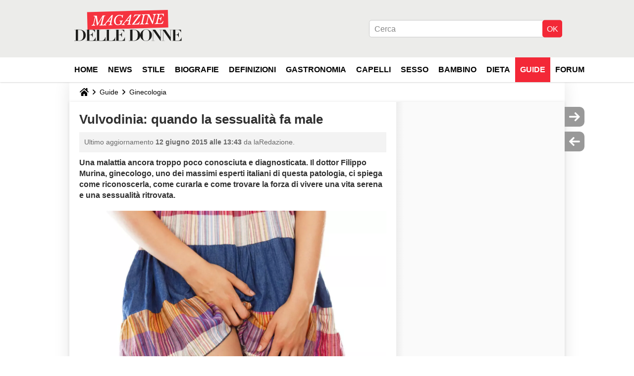

--- FILE ---
content_type: text/html; charset=UTF-8
request_url: https://magazinedelledonne.it/faq/38241-vulvodinia-quando-la-sessualita-fa-male
body_size: 15762
content:

<!--Akamai-ESI:PAGE:setreftime=1759660396/--><!DOCTYPE html>
<!--[if IE 8 ]> <html lang="it" dir="ltr" class="no-js ie8 lt-ie9 oldie"> <![endif]-->
<!--[if IE 9 ]> <html lang="it" dir="ltr" class="no-js ie9"> <![endif]-->
<!--[if gt IE 9]><!--> <html lang="it" dir="ltr"> <!--<![endif]-->

<head prefix="og: http://ogp.me/ns# fb: http://ogp.me/ns/fb#">
    <meta charset="utf-8">
    <meta http-equiv="X-UA-Compatible" content="IE=edge,chrome=1">
    <meta name="viewport" content="width=device-width, initial-scale=1.0" />

    <style>
        :root {
            --for-color-primary: #F6303E;
            --for-color-primary--lighten: #f8616c;
            --for-color-primary--darken: #e90a1a;
        }
    </style>
    
    <title>Vulvodinia: quando la sessualità fa male - Magazine delle donne</title>

<script>
    var dataLayer = [{"appConfig":{"subContainers":["GTM-PZLFT4V"]},"ads.insertor":{"nodeSelector":"#jArticleInside"},"site":"magazinedelledonne.it","environnement":"production","pageType/screenType":"classique","sessionType":"nonConnectee","userStatus":"Anonyme","idArticle":"38241","author":"laRedazione","ops":0,"level1":"divers","level2":"Ginecologia","application":"faq","pageCategory":"article","theme":"Ginecologia","country":"US","asnum":"16509"}];

            !function(e){"use strict";var t,n,o,r=function(){},s=Object.getOwnPropertyNames(window.console).reduce((function(e,t){return"function"==typeof console[t]&&(e[t]=r),e}),{}),a=function(){return s},i=e.console;if("object"==typeof e.JSON&&"function"==typeof e.JSON.parse&&"object"==typeof e.console&&"function"==typeof Object.keys){var c={available:["others.catch","others.show"],broadcasted:[]},u={available:["others.catch","others.show"]},d=(t=/^\s+(.*)\s+$/g,n=function(e){return Math.pow(9,e)},o=function(e){return parseInt((e.charCodeAt()<<9)%242)},{get:function(e){e=e.replace(t,"$1");for(var r=[0,0,0],s=0,a=0;s<e.length;s++)a=parseInt(s/r.length),r[s%3]+=parseInt(o(e[s])/n(a));for(s=0;s<r.length;s++)r[s]>255&&(r[s]=255);return r},toRGB:function(e){return"rgb("+e.join(",")+")"},visible:function(e){return e[0]>220||e[1]>220||e[2]>220?[0,0,0]:[255,255,255]}});e.getConsole=function(e){if("string"!=typeof e)throw"getConsole need a tag name (string)";var t=e.split(".");if(function(e){var t,n=e.split(".")[0];-1===c.available.indexOf(n)&&(c.available.push(n),(t=document.createEvent("CustomEvent")).initCustomEvent("getConsole.tag.available",0,0,n),document.dispatchEvent(t)),-1===u.available.indexOf(e)&&(u.available.push(e),(t=document.createEvent("CustomEvent")).initCustomEvent("getConsole.fulltag.available",0,0,n),document.dispatchEvent(t))}(e=t[0]),-1!==c.broadcasted.indexOf(e)){var n=function(e){var t=[],n=[];return e.forEach((function(e){t.push("%c "+e.name+" "),n.push("background-color:"+e.bgColor+";color:"+e.color+";border-radius:2px;")})),[t.join("")].concat(n)}(t.map((function(e){var t=d.get(e);return{name:e,color:d.toRGB(d.visible(t)),bgColor:d.toRGB(t)}}))),o=["log","warn","error","info","group","groupCollapsed","groupEnd"].reduce(((e,t)=>(e[t]=n.reduce(((e,t)=>e.bind(window.console,t)),window.console[t]),e)),{});return Object.keys(i).forEach((function(e){void 0===o[e]&&(o[e]=i[e])})),o}return a()},e.getConsole.tags=c,c.broadcasted=function(){try{var e=localStorage.getItem("getConsole");e=null===e?[]:JSON.parse(e)}catch(t){e=[]}return e}(),-1!==c.broadcasted.indexOf("others.catch")&&(e.console=e.getConsole("others.show"))}else e.getConsole=a}(window),logger={_buffer:[],log:function(){"use strict";this._buffer.push(arguments)}},function(e){"use strict";var t={domains:["hpphmfubhnbobhfs","bnb{po.betztufn","beoyt","epvcmfdmjdl","hpphmftzoejdbujpo","wjefptufq","s77ofu","ufbet","vosvmznfejb","tnbsubetfswfs","tljnsftpvsdft","{fcftupg","uumce","hpphmfbqjt","wjefpqmb{b","hpphmfbetfswjdft","fggfdujwfnfbtvsf","pvucsbjo","ubcppmb"],classes:"ufyuBe!BeCpy!qvc`411y361!qvc`411y361n!qvc`839y:1!ufyu.be!ufyuBe!Mjhbuvt!ufyu`be!ufyu`bet!ufyu.bet!ufyu.be.mjolt",event:{category:"pbt`mpbefe",action:"gbjm"}},n=e.getConsole("inObs"),o=0,r={},s=function(e,t){return t=t||1,e.split("").map((function(e){return String.fromCharCode(e.charCodeAt()+t)})).join("")},a=[];e.integrityObserver={state:{net:null,dom:null,perf:null},corrupted:0,listen:function(e){this.corrupted?e(this.state):a.push(e)},sendToListeners:function(){a.forEach(function(e){e(this.state)}.bind(this))},reportCorruption:function(){var e=function(){"undefined"!=typeof ga?ga("send",{hitType:"event",eventCategory:s(t.event.category,-1),eventAction:s(t.event.action,-1),nonInteraction:1}):setTimeout(e,100)};e()},reportListCorruption:function(){var e,t=[];for(e in this.state)this.state[e]&&t.push(e);t.length>0&&((new Image).src="https://lists.ccmbg.com/st?t="+encodeURIComponent(t.join(","))+"&d="+window.location.host.split(/\./).slice(0,-1).join("."))},reportChange:function(){this.sendToListeners(),this.reportCorruption()},init:function(){var e=function(e){return function(t){this.state[e]=t,t&&(!this.corrupted&&this.reportChange(),this.corrupted=1)}.bind(this)};!function(e){if("undefined"!=typeof MutationObserver){var n=document.createElement("div"),o=document.getElementsByTagName("html")[0],r={},a={childList:1,attributes:1,characterData:1,subtree:1},i=0,c=new MutationObserver((function(t){t.forEach((function(t){"style"===t.attributeName&&(c.disconnect(),"none"===t.target.style.display&&!e.called&&(e.called=1)&&e.call(r,1))}))})),u=new MutationObserver((function(t){t.forEach((function(t){try{if("childList"===t.type&&"HTML"===t.target.nodeName&&t.addedNodes.length&&"BODY"===t.addedNodes[0].nodeName&&!i){i=1,t.addedNodes[0].appendChild(n);var o=getComputedStyle(n);if(r=t.addedNodes[0],u.disconnect(),/Trident/.test(navigator.userAgent))return void setTimeout((function(){!e.called&&(e.called=1)&&e.call(r,0)}),50);setTimeout((function(){t.addedNodes[0].removeChild(n)}),60),c.disconnect(),e.call(t.addedNodes[0],"none"===o.getPropertyValue("display")||/url\("about:abp/.test(o.getPropertyValue("-moz-binding")))}}catch(e){}}))}));n.className=s(t.classes,-1),n.style.display="block",u.observe(o,a),c.observe(n,a)}else e.call(0,0)}(e.call(this,"dom")),function(e,a){if("undefined"!=typeof MutationObserver&&void 0!==URL.prototype){var i=document.getElementsByTagName("html")[0],c=0,u=new MutationObserver((function(i){i.forEach((function(i){try{var d,l,f,p="",g=new Date,h=function(){};if("childList"===i.type&&i.addedNodes.length&&void 0!==(d=i.addedNodes[0]).src&&("SCRIPT"===(p=d.nodeName)||"IFRAME"===p)){try{l=new URL(d.src),f=l&&l.host?l.host.split(/\./).slice(-2).shift():null}catch(e){}h=i.addedNodes[0].onerror,i.addedNodes[0].onerror=function(){try{n.warn("Missing script",d.src),!c&&f&&-1!==t.domains.indexOf(s(f))&&(new Date).getTime()-g.getTime()<1500&&(n.warn("Integrity violation on ",d.src," not observing anymore !"),u.disconnect(),c=1,e(1)),"function"==typeof h&&h.apply(this,Array.prototype.slice.call(arguments))}catch(e){}},"function"==typeof performance.getEntriesByType&&o<2&&"SCRIPT"===p&&-1!==t.domains.indexOf(s(f))&&(void 0===r[f]||"hpphmfubhnbobhfs"===s(f))&&(r[f]=1,i.addedNodes[0].addEventListener("load",(function(){-1===performance.getEntriesByType("resource").map((function(e){return e.name})).indexOf(d.src)&&2==++o&&(u.disconnect(),a(1))})))}}catch(e){}}))}));u.observe(i,{childList:1,attributes:1,characterData:1,subtree:1})}else e.call(0,0)}(e.call(this,"net"),e.call(this,"perf")),window.addEventListener("load",function(){this.reportListCorruption()}.bind(this))}},"function"==typeof Object.bind&&e.integrityObserver.init()}(window),function(e,t,n,o){"use strict";void 0===e._gtm&&(e._gtm={events:{on:[],ready:[],readyAll:[],trigger:function(e){this._trigger.push(e)},_trigger:[]},versions:{},onReady:[]}),void 0===e._gtm.versions&&(e._gtm.versions={}),e._gtm.versions.staticheader=1,e._gtm.state="loading";var r=dataLayer[0].appConfig,s=["GTM-N4SNZN"],a=r.subContainers||[],i=e.getConsole("GTM").log,c=function(e){if(void 0!==t.dispatchEvent){var n=null;"function"==typeof Event?n=new Event(e):(n=t.createEvent("Event")).initEvent(e,0,0),t.dispatchEvent(n)}},u=function(){u.state++,u.state===s.length&&(e._gtm.state="loaded",c("gtm.loaded"))},d=function(){e._gtm.state="error",c("gtm.error"),l.clearWorkspacesInfo(this)};u.state=0,s=s.concat(a),i("Loading sub containers:",a);var l={infoKey:"ccm_gtm_workspaces",workspacesInfo:{},fetchWorkspacesInfo:function(){try{this.workspacesInfo=this.getInfoFromQuerystring()||this.getInfoFromCookie()||{}}catch(e){console.error("Cannot get workspaces info.",e)}},parseWorkspacesInfo:function(e){for(var t={},n=e.split("|"),o=0;o<n.length;o++){var r=n[o].split("::");3===r.length&&(t[r[0]]={container:r[0],workspace:r[1],auth:r[2]})}return t},removeInfoFromQuerystring:function(){if(""===e.location.search)return"";for(var t=e.location.search.substring(1).split("&"),n=[],o=0;o<t.length;o++){t[o].split("=")[0]!==this.infoKey&&n.push(t[o])}return"?"+n.join("&")},generatePreviewQuery:function(e){try{var t=this.workspacesInfo[e];return t?(i("["+t.container+'] loading custom workspace "'+t.workspace+'"'),dataLayer[0].appConfig.previewWorkspaces=dataLayer[0].appConfig.previewWorkspaces||[],dataLayer[0].appConfig.previewWorkspaces.push(t),"&gtm_auth="+t.auth+"&gtm_preview="+t.workspace+"&gtm_cookies_win=x"):""}catch(t){return console.error('Cannot generate preview query for container "'+e+'"',t),""}},getInfoFromQuerystring:function(){for(var t=(e.location.search||"").substring(1).split("&"),n=0;n<t.length;n++){var o=t[n].split("=");if(decodeURIComponent(o[0])===this.infoKey)return this.parseWorkspacesInfo(decodeURIComponent(o[1]))}return null},getInfoFromCookie:function(){try{var t=e.document.cookie.match("(^|;) ?"+this.infoKey+"=([^;]*)(;|$)");if(t)return this.parseWorkspacesInfo(decodeURIComponent(t[2]))}catch(e){}return null},clearWorkspacesInfo:function(t){try{var n=t.getAttribute("data-id");if(this.workspacesInfo[n]){i('Cannot load container "'+n+'". Clearing cookie and querystring param...');var o=e.location.hostname.split("."),r=o.length;o=r>2&&"br"===o[r-1]&&"com"===o[r-2]?o.slice(-3).join("."):o.slice(-2).join("."),document.cookie=this.infoKey+"=; domain= "+o+"; path=/; expires=Thu, 01 Jan 1970 00:00:01 GMT;";var s=this.removeInfoFromQuerystring();e.location.search=s}}catch(e){console.error("Cannot clear workspaces info.",e)}}};l.fetchWorkspacesInfo();for(var f=0,p=s.length;f<p;++f){e[o]=e[o]||[],e[o].push({"gtm.start":(new Date).getTime(),event:"gtm.js"});var g=l.generatePreviewQuery(s[f]),h=t.getElementsByTagName(n)[0],m=t.createElement(n);m.async=1,m.onload=u,m.onerror=d,m.setAttribute("data-id",s[f]),m.src="https://www.googletagmanager.com/gtm.js?id="+s[f]+g,h.parentNode.insertBefore(m,h)}}(window,document,"script","dataLayer"),OAS_AD_BUFFER=[],OAS_AD=function(){OAS_AD_BUFFER.push(Array.prototype.slice.call(arguments))},function(e){"use strict";function t(t){t instanceof ErrorEvent&&e._gtm.errors.push({message:t.message,stack:t.error?t.error.stack:void 0,name:t.error?t.error.name:void 0,filename:t.filename,line:t.lineno,column:t.colno})}function n(t){t.reason instanceof Error?e._gtm.errors.push({message:t.reason.message,stack:t.reason.stack,name:t.reason.name,promise:1,filename:t.reason.filename,line:t.reason.lineno,column:t.reason.colno}):e._gtm.errors.push({message:t.reason,promise:1})}e._gtm=e._gtm||{},e._gtm.errors=[],e._gtm.errors.types=[],e._gtm.errors.types.push({type:"error",callback:t}),e.addEventListener("error",t),e._gtm.errors.types.push({type:"unhandledrejection",callback:n}),e.addEventListener("unhandledrejection",n)}(window);    

    dataLayer.push({"event":"app.config","appConfig":{"asl":{"sitepage":"\/faq","keywords":["parallaxeinfeed","ginecologia","faq-38241","faq"]}}});
</script>


    <meta name="description" content="Una malattia ancora troppo poco conosciuta e diagnosticata. Il dottor Filippo Murina, ginecologo, uno dei massimi esperti italiani di questa patologia, ci spiega come riconoscerla, come curarla e come trovare la forza di vivere una vita serena e una..." />
    <meta name="twitter:card" content="summary_large_image" />
    <meta name="twitter:title" content="Vulvodinia: quando la sessualità fa male" />
    <meta name="twitter:description" content="Una malattia ancora troppo poco conosciuta e diagnosticata. Il dottor Filippo Murina, ginecologo, uno dei massimi esperti italiani di questa patologia, ci spiega come riconoscerla, come curarla e come trovare la forza di vivere una vita serena e una..." />
    <meta name="twitter:site" content="@journalDfemmes" />
    <meta name="twitter:image" content="https://img-20.ccm2.net/Q_MWmaV4AJIySaIEWuzsuM9Hazk=/ef5661a2f74f4d96b230726a56ffdbbf/ccm-faq/955541.jpg" />
    <meta name="robots" content="max-snippet:-1, max-image-preview:large, max-video-preview:15" />
    <meta name="referrer" content="always" />
    <meta name="googlebot" content="snippet,archive" />
    <meta property="og:image" content="https://img-20.ccm2.net/Q_MWmaV4AJIySaIEWuzsuM9Hazk=/ef5661a2f74f4d96b230726a56ffdbbf/ccm-faq/955541.jpg"/>
    <meta property="og:type" content="website"/>
    <meta property="og:description" content="Una malattia ancora troppo poco conosciuta e diagnosticata. Il dottor Filippo Murina, ginecologo, uno dei massimi esperti italiani di questa patologia, ci spiega come riconoscerla, come curarla e come trovare la forza di vivere una vita serena e una..."/>
    <meta property="og:title" content="Vulvodinia: quando la sessualità fa male"/>
    <meta property="og:url" content="https://magazinedelledonne.it/faq/38241-vulvodinia-quando-la-sessualita-fa-male"/>
    <meta property="og:site_name" content="Magazine Delle Donne"/>
    <meta http-equiv="Content-Language" content="it"/>
    <meta property="atm" content="aHR0cHM6Ly9tYWdhemluZWRlbGxlZG9ubmUuaXQvZmFxLzM4MjQxLXZ1bHZvZGluaWEtcXVhbmRvLWxhLXNlc3N1YWxpdGEtZmEtbWFsZQ==" />
    <link rel="canonical" href="https://magazinedelledonne.it/faq/38241-vulvodinia-quando-la-sessualita-fa-male" />
    
    <link rel="icon" href="https://astatic.ccmbg.com/journaldesfemmes.com_i18n/_skin/it/img/favicon/32.png" sizes="32x32" type="image/png" />
    <link rel="icon" href="https://astatic.ccmbg.com/journaldesfemmes.com_i18n/_skin/it/img/favicon/16.png" sizes="16x16" type="image/png" />
    <link rel="icon" href="https://astatic.ccmbg.com/journaldesfemmes.com_i18n/_skin/it/img/favicon/192.png" sizes="192x192" type="image/png" />
    <link rel="preload" href="https://astatic.ccmbg.com/www.journaldesfemmes.com/dist/app/fonts/PlayfairDisplay-VariableFont_wght.woff2" crossorigin as="font" />
    <link rel="preload" href="https://astatic.ccmbg.com/www.journaldesfemmes.com/dist/app/fonts/Raleway-VariableFont_wght.woff2" crossorigin as="font" />
        
<link rel="stylesheet" media="all" href="https://astatic.ccmbg.com/www.commentcamarche.net_i18n/dist/app/css/chunks/site_jdf_inter.767ee059377b9e40c6f7.css" /><link rel="stylesheet" media="all" href="https://astatic.ccmbg.com/www.commentcamarche.net_i18n/dist/app/css/chunks/skin_legacy.8bc71bbd4e6a7a2994c0.css" />

<script type="application/ld+json">{"@context":"https://schema.org","@type":"WebPage","breadcrumb":{"@type":"BreadcrumbList","itemListElement":[{"@type":"ListItem","position":1,"name":"Home","item":"https://magazinedelledonne.it/"},{"@type":"ListItem","position":2,"name":"Guide","item":"https://magazinedelledonne.it/faq/"},{"@type":"ListItem","position":3,"name":"Ginecologia","item":"https://magazinedelledonne.it/faq/ginecologia-12"}]},"name":"Vulvodinia: quando la sessualità fa male - Magazine delle donne","url":"https://magazinedelledonne.it/faq/38241-vulvodinia-quando-la-sessualita-fa-male"}</script>
    </head>

<body class="flex-layout ntw_ccmjdf_inter">
    <div class="jOverlay overlay"></div>
    <a name="top"></a>
    
    <div id="ctn_x02"><div id="ba_x02" class="ba x02"><script>OAS_AD("x02");</script></div></div>
    <div id="tt" style="display:none">
        <div id="tttop"></div>
        <div id="ttcont"></div>
        <div id="ttbot"></div>
    </div>
    <span class="tooltips" style="display:none" id="ntt"><span id="nttcont"></span><span class="arrowDown"></span></span>

    <div id="oasLayout" class="layout--flexbox">

        <img src="https://akm-static.ccmbg.com/a/aHR0cDovL21hZ2F6aW5lZGVsbGVkb25uZS5pdC9mYXEvMzgyNDEtdnVsdm9kaW5pYS1xdWFuZG8tbGEtc2Vzc3VhbGl0YS1mYS1tYWxl/alpha.png" style="position: absolute;"><header class="ccm_header--rwd jHeader" data-cookie-prefix="">
    <div class="ccm_header__top">
        <div class="layout">
        <span data-target="jMenuBox" class="jDropBtn jDropMenuBtn ccm_header__click_trigger">
          <span>Menu</span>
          <svg viewBox="0 0 440.307 440.307" class="svg_icon svg_icon--cross">
              <g fill="#000" class="svg_icon_g">
                  <polygon points="440.307,58.583 381.723,0 220.153,161.57 58.584,0 0,58.583 161.569,220.153 0,381.723 58.584,440.307 220.153,278.736 381.723,440.307 440.307,381.723 278.736,220.153"/>
              </g>
          </svg>
        </span>
            <a href="https://magazinedelledonne.it/" class="app_logo">
                <img width="113" height="41" class="ccmcss_rwd_header__logo" src="https://astatic.ccmbg.com/journaldesfemmes.com_i18n/_skin/assets/img/magazine.svg" alt="Magazine Delle Donne">
            </a>
                            <nav id="jMainNav" class="ccm_header__nav jDropBox jMenuBox" role="navigation">
                    <ul id="mmenu_ul_id">
                <li class="ccm_ico_home">
                <a href="https://magazinedelledonne.it/">
                    <span>Home</span>
                </a>
                <div class="ccm_submenu">
                                    </div>
            </li>
                    <li id="News">
                <a href="/faq/news-1484">News</a>
                            </li>
                        <li id="Stile">
                <a href="/faq/stile-1471">Stile</a>
                            </li>
                        <li id="Biografie">
                <a href="/faq/biografie-1465">Biografie</a>
                            </li>
                        <li id="Definizioni">
                <a href="/faq/definizioni-9">Definizioni</a>
                            </li>
                        <li id="Gastronomia">
                <a href="/faq/gastronomia-1858">Gastronomia</a>
                            </li>
                        <li id="Capelli">
                <a href="/faq/capelli-1489">Capelli</a>
                            </li>
                        <li id="Sesso">
                <a href="/faq/sesso-1474">Sesso</a>
                            </li>
                        <li id="Bambino">
                <a href="/faq/bambino-1477">Bambino</a>
                            </li>
                        <li id="Dieta">
                <a href="/faq/dieta-1492">Dieta</a>
                            </li>
                        <li class="selected current" id="faq">
                <a href="/faq/">Guide</a>
                            </li>
                        <li id="forum">
                <a href="/forum/">Forum</a>
                            </li>
            </ul>
                    <p>
                        <a href="/forum/new" class="ccm_ico--new btn--size-xl btn--size-full btn--bg-channel" id="create_new_question">Fai una domanda</a>
                    </p>
                </nav>

                        <div class="ccm_header__right">
                <ul>
                                        <li class="ccm_header__btn_search">
                      <a href="javascript:void(0)" data-target="jSearchBox" class="jDropBtn">
                        <svg xmlns="http://www.w3.org/2000/svg" viewBox="0 0 56.966 56.966"><path d="M55.146 51.887L41.588 37.786A22.926 22.926 0 0 0 46.984 23c0-12.682-10.318-23-23-23s-23 10.318-23 23 10.318 23 23 23c4.761 0 9.298-1.436 13.177-4.162l13.661 14.208c.571.593 1.339.92 2.162.92.779 0 1.518-.297 2.079-.837a3.004 3.004 0 0 0 .083-4.242zM23.984 6c9.374 0 17 7.626 17 17s-7.626 17-17 17-17-7.626-17-17 7.626-17 17-17z" fill="#000000"/></svg>
                      </a>
                    </li>
                                    </ul>
            </div>
        </div>

    </div>

        <div class="ccm_header__search jDropBox jSearchBox">
      <form action="https://magazinedelledonne.it/search/index" method="get" id="jContentSearchForm" role="search">
        <fieldset>
            <legend>Cerca</legend>
              <input placeholder="Cerca" name="q" value="" type="search">
              <button type="submit" class="ccm_ico--search">
              </button>
        </fieldset>
      </form>
      <div class="jDropBoxOverlay ccm_header__overlay"></div>
    </div>
    
    <div class="ccm_header__login jDropBox jLoginBox">
        <div class="ccm_header__overlay jDropBoxOverlay"></div>
    </div>
</header>

<header role="banner" class="ccm_header ccm_header--new">
    <div class="ccm_top_bar">
    <div class="layout">
                <div class="layout_right"><div>
    <div id="jSearchForm" class="ccm_header_form">
         <form action="https://magazinedelledonne.it/search/index" method="get" data-inputupdate="true">
             <fieldset>
                 <legend>Cerca</legend>
                 <input type="text" placeholder="Cerca" class="ccm_search" name="q" id="searchform_input">
                 <input type="hidden" value="0" name="already_focused" id="searchform_focused">
                 <input type="submit" value="OK" class="ccm_submit">
             </fieldset>
         </form>
    </div>
</div>
</div>
    </div>
</div>
    <div class="ccm_middle_bar">

        <div class="layout">

            <div class="ccm_logo_ccm">
                <a href="https://magazinedelledonne.it/" title="Magazine Delle Donne">
                    <img width="225" height="63"
                         src="https://astatic.ccmbg.com/journaldesfemmes.com_i18n/_skin/assets/img/magazine.svg"
                         alt="Magazine Delle Donne"
                    />
                </a>
            </div>
            <nav id="ccm_nav" role="navigation">
                <div id="ccm_scroller">
                    <div class="layout_ct">
                        <ul id="mmenu_ul_id">
        <li class="ccm_ico_home">
        <a href="https://magazinedelledonne.it/">
            <span>Home</span>
        </a>
        <div class="ccm_submenu">
                    </div>
    </li>
        <li id="News">
        <a href="/faq/news-1484">News        </a>
            </li>
            <li id="Stile">
        <a href="/faq/stile-1471">Stile        </a>
            </li>
            <li id="Biografie">
        <a href="/faq/biografie-1465">Biografie        </a>
            </li>
            <li id="Definizioni">
        <a href="/faq/definizioni-9">Definizioni        </a>
            </li>
            <li id="Gastronomia">
        <a href="/faq/gastronomia-1858">Gastronomia        </a>
            </li>
            <li id="Capelli">
        <a href="/faq/capelli-1489">Capelli        </a>
            </li>
            <li id="Sesso">
        <a href="/faq/sesso-1474">Sesso        </a>
            </li>
            <li id="Bambino">
        <a href="/faq/bambino-1477">Bambino        </a>
            </li>
            <li id="Dieta">
        <a href="/faq/dieta-1492">Dieta        </a>
            </li>
            <li class="selected current" id="faq">
        <a href="/faq/">Guide        </a>
            </li>
            <li id="forum">
        <a href="/forum/">Forum        </a>
            </li>
        </ul>
                    </div>
                </div>
            </nav>
        </div>
    </div><!-- /ccm_middle_bar -->
</header>

        
                    <div class="app_layout_header">
                <div class="ccmcss_oas_top" data-adstrad="Annunci">
                    
    <div id="ctn_top"><div id="ba_top" class="ba top"><script>OAS_AD("Top");</script></div></div>
                </div>

            </div>
        
        <div class="app_layout">

            <section class="app_layout_top">
    <div class="forum_breadcrumb__wrapper" id="jBreadcrumb">
    
    <nav class="cp_breadcrumb">
        <ul class="cp_breadcrumb__list">
                            <li class="cp_breadcrumb__item cp_breadcrumb__item--home">
                                <a href="https://magazinedelledonne.it/"
                >
                <svg xmlns="http://www.w3.org/2000/svg" viewBox="0 0 18 16" width="18" height="16" class="cp_breadcrumb__ico--home"><path fill="currentColor" d="M8.934 4.398 2.812 9.77a.163.163 0 0 1-.006.034.165.165 0 0 0-.005.034v5.439a.72.72 0 0 0 .202.51.637.637 0 0 0 .48.215H7.57v-4.35h2.726V16h4.089a.636.636 0 0 0 .479-.215.72.72 0 0 0 .202-.51V9.837a.168.168 0 0 0-.01-.068L8.934 4.4Z"/><path fill="currentColor" d="M17.876 7.402 15.43 5.247V.415a.381.381 0 0 0-.1-.273.337.337 0 0 0-.257-.106H12.93a.338.338 0 0 0-.257.106.382.382 0 0 0-.1.273v2.309L9.849.308A1.256 1.256 0 0 0 9 0c-.327 0-.61.103-.848.308L.124 7.402a.351.351 0 0 0-.123.255.4.4 0 0 0 .078.278l.693.876c.06.071.137.115.234.13.09.009.179-.02.268-.082L9 2.025l7.726 6.834c.06.055.138.082.235.082h.033a.375.375 0 0 0 .235-.13l.692-.876a.4.4 0 0 0 .078-.279.352.352 0 0 0-.123-.254Z"/></svg>
                </a>
    
                </li>
                            <li class="cp_breadcrumb__item">
                                <a href="https://magazinedelledonne.it/faq/"
                >
                Guide
                </a>
    
                </li>
                            <li class="cp_breadcrumb__item">
                                <a href="https://magazinedelledonne.it/faq/ginecologia-12"
                >
                Ginecologia
                </a>
    
                </li>
                    </ul>
    </nav>

    </div>
</section>
                        
            <div class="app_layout_ct">
                <div class="app_layout_ct__1">
                                        <div class="app_layout_ct__2">
                                                <div role="main" class="app_layout_main">
                            <div id="InfMsgDiv">
    </div>
<div class="ccm_page--faq" itemscope="" itemtype="https://schema.org/Article">
            <div itemprop="author" itemscope itemtype="https://schema.org/Person">
            <meta itemprop="name" content="laRedazione" />
        </div>
        <meta itemprop="image" content="https://img-20.ccm2.net/Q_MWmaV4AJIySaIEWuzsuM9Hazk=/ef5661a2f74f4d96b230726a56ffdbbf/ccm-faq/955541.jpg"/>
        <link itemprop="mainEntityOfPage" href="https://magazinedelledonne.it/faq/38241-vulvodinia-quando-la-sessualita-fa-male" />

        <div itemprop="publisher" itemscope itemtype="https://schema.org/Organization">

                        <meta itemprop="name" content="Magazine Delle Donne"/>

        </div>

        
    <div class="container jStickyHeightContent" id="jArticleContent">
        <div id="jOverlay" style="display:none" class="loaderAjax"></div>
                <header>
                <a name="topedit" style="float:left;visibility:hidden;"></a>
                    <h1 id="jArticleTitle" itemprop="headline">
                Vulvodinia: quando la sessualit&agrave; fa male            </h1>
        </header>
                <div class="content__wrapper">
            <div class="content__metadata dontPrint">
    Ultimo aggiornamento <time itemprop="dateModified datePublished" datetime="2015-06-12T13:43:27+0200">12 giugno 2015 alle 13:43</time>    da laRedazione.
</div>
<script type="application/ld+json">{"@context":"https:\/\/schema.org","@type":"FAQPage","mainEntity":[{"@type":"Question","name":"Cos'\u00e8 la vulvodinia?","acceptedAnswer":{"@type":"Answer","text":"In parole povere, si tratta di un bruciore e <strong>prurito <\/strong>ai genitali esterni, nell'area vulvare, associati ad una difficolt\u00e0 nei <strong>rapporti sessuali<\/strong> e a dolore. Dal punto di vista medico, parliamo di una dispareunia in assenza di altre manifestazioni cliniche evidenti, cio\u00e8 non ci sono elementi, ad esempio secrezioni, che ci suggeriscano altro, come una <strong>infezione<\/strong>.<\/div><div> <a href=\"https:\/\/magazinedelledonne.it\/faq\/38241-vulvodinia-quando-la-sessualita-fa-male\">Per saperne di pi&ugrave;<\/a>"}},{"@type":"Question","name":"Si tratta di una malattia rara?","acceptedAnswer":{"@type":"Answer","text":"Tutt'altro che rara. Studi americani parlano di un disturbo che riguarda il 16-18% delle donne, quasi <strong>due su dieci<\/strong>. Quel che sappiamo, ad oggi, \u00e8 che c'\u00e8 una certa predisposizione genetica e una certa <strong>familiarit\u00e0<\/strong>.<\/div><div> <a href=\"https:\/\/magazinedelledonne.it\/faq\/38241-vulvodinia-quando-la-sessualita-fa-male\">Per saperne di pi&ugrave;<\/a>"}},{"@type":"Question","name":"Qual \u00e8 l'area genitale interessata?","acceptedAnswer":{"@type":"Answer","text":"Nell'80% dei casi il dolore \u00e8 localizzato all'ingresso della vagina, cio\u00e8 il <strong>vestibolo vaginale<\/strong>. Si tratta di un'area che, da una parte, ha tante terminazioni nervose, responsabili della forte <strong>sensibilit\u00e0<\/strong>. Dall'altra, l\u00ec si trovano i <strong>muscoli <\/strong>del pavimento pelvico.<\/div><div> <a href=\"https:\/\/magazinedelledonne.it\/faq\/38241-vulvodinia-quando-la-sessualita-fa-male\">Per saperne di pi&ugrave;<\/a>"}},{"@type":"Question","name":"Perch\u00e9 il dolore?","acceptedAnswer":{"@type":"Answer","text":"Le terminazioni nervose non funzionano come dovrebbero, sono <strong>ipersensibili<\/strong>, e trasmettono una sensazione di dolore anche solo a seguito dello sfregamento di un indumento stretto, o dell'andare in <strong>bicicletta<\/strong>. Allo stesso modo, la percezione amplificata del dolore causa un irrigidimento dei <strong>muscoli<\/strong>, che si definisce ipertono.<\/div><div> <a href=\"https:\/\/magazinedelledonne.it\/faq\/38241-vulvodinia-quando-la-sessualita-fa-male\">Per saperne di pi&ugrave;<\/a>"}},{"@type":"Question","name":"Perch\u00e9 avere rapporti \u00e8 doloroso?","acceptedAnswer":{"@type":"Answer","text":"Perch\u00e9 durante un rapporto il partner ha difficolt\u00e0 nella <strong>penetrazione<\/strong>, a causa dell'ipertono muscolare. I muscoli sono contratti e c'\u00e8 <strong>restringimento<\/strong> all'ingresso, e se spinge di pi\u00f9 fa irrigidire maggiormente il muscolo. Ma non parliamo solo di problemi nei rapporti sessuali. Per chi soffre di questa malattia di solito anche una visita ginecologica, una ecografia o un <strong><a class=\"tooled\" href=\"\/faq\/37502-papilloma-virus-e-prevenzione-del-cancro-al-collo-della-utero\">pap-test<\/a> <\/strong>sono dolorose. <a href=\"https:\/\/magazinedelledonne.it\/faq\/38241-vulvodinia-quando-la-sessualita-fa-male\">Per saperne di pi&ugrave;<\/a>"}},{"@type":"Question","name":"Come la si diagnostica?","acceptedAnswer":{"@type":"Answer","text":"Il problema \u00e8 che non tutti i medici sono preparati, ed etichettano il problema come psicologico. Alle donne viene detto che hanno problemi ad affrontare la loro sessualit\u00e0, che \u00e8 tutto <strong>nella loro testa<\/strong>. Eppure per diagnosticarla non servono esami strumentali complessi o invasivi, si usa l'apice di un <strong>cotton fioc<\/strong>, che si poggia sul vestibolo vaginale: la paziente non dovrebbe provare dolore per il semplice tocco del cotone, ovviamente, e se ci\u00f2 avviene, unito ad un <strong>ipertono della muscolatura<\/strong>, il ginecologo pu\u00f2 ipotizzare una forma di vulvodinia.<\/div><div> <a href=\"https:\/\/magazinedelledonne.it\/faq\/38241-vulvodinia-quando-la-sessualita-fa-male\">Per saperne di pi&ugrave;<\/a>"}},{"@type":"Question","name":"Come si cura?","acceptedAnswer":{"@type":"Answer","text":"Al giorno d'oggi ci sono tanti percorsi diversi. La multimodalit\u00e0 \u00e8 quella che d\u00e0 maggiori risultati: bisogna ridurre i <strong>fattori irritanti <\/strong>e quindi correggere una serie di situazioni solitamente concomitanti: prevenire le infezioni da <strong>candidosi<\/strong>, consigliare norme igieniche e comportamenti adatti alla malattia, da un tipo preciso di detergenti intimi all'evitare la <strong>cyclette<\/strong>.&nbsp;<\/div><div> <a href=\"https:\/\/magazinedelledonne.it\/faq\/38241-vulvodinia-quando-la-sessualita-fa-male\">Per saperne di pi&ugrave;<\/a>"}},{"@type":"Question","name":"Ci sono terapie specifiche?","acceptedAnswer":{"@type":"Answer","text":"Oltre ai consigli comportamentali, si agisce sulle terminazioni nervose, attraverso una terapia di <strong>elettrostimolazione<\/strong>: \u00e8 un po' come resettare un computer. Insieme usiamo, in dosaggi bassissimi, <strong>farmaci <\/strong>neurologici, che aiutano nel reimpostare queste terminazioni nervose. Con una <strong>ostetrica <\/strong>si lavora sulla rieducazione del pavimento pelvico, con <strong>esercizi di Kegel <\/strong>e massaggi. Un lavoro culturale, di conoscenza del corpo, ma anche di <strong>rieducazione<\/strong>, perch\u00e9 se il muscolo \u00e8 sempre stato iperteso, bisogna imparare di nuovo a contrarlo in modo corretto. Nei casi pi\u00f9 importanti si usano <strong>iniezioni <\/strong>nei punti dolorosi, a base di tossina botulinica e cortisonico.<\/div><div> <a href=\"https:\/\/magazinedelledonne.it\/faq\/38241-vulvodinia-quando-la-sessualita-fa-male\">Per saperne di pi&ugrave;<\/a>"}},{"@type":"Question","name":"Serve anche il supporto psicologico?","acceptedAnswer":{"@type":"Answer","text":"Chiariamo: chi soffre di questa malattia non ha un problema <strong>psicosomatico<\/strong>. Ma un aiuto pu\u00f2 servire, perch\u00e9 spesso sono donne che hanno dovuto vivere in maniera dolorosa e <strong>deteriorata <\/strong>la loro vita sessuale.&nbsp;<\/div><div> <a href=\"https:\/\/magazinedelledonne.it\/faq\/38241-vulvodinia-quando-la-sessualita-fa-male\">Per saperne di pi&ugrave;<\/a>"}},{"@type":"Question","name":"Cosa consiglia a chi teme di soffrire di vulvodinia?","acceptedAnswer":{"@type":"Answer","text":"Purtroppo a livello territoriale c'\u00e8 una certa <strong>disomogeneit\u00e0 <\/strong>di centri specializzati, che sono soprattutto al nord. Per\u00f2 le donne che soffrono di questa malattia sono molto attive, hanno creato delle associazioni davvero serie e rigorose, come l'<strong><span><a href=\"http:\/\/www.vulvodiniapuntoinfo.com\/\" rel=\"nofollow\" target=\"_blank\" rel=\"nofollow\">Associazione VulvodiniaPuntoInfo ONLUS<\/a><\/span><\/strong>, con cui collaborano svariate figure professionali (da medici a ostetriche). O l'<strong><a href=\"http:\/\/www.associazioneviva.org\/\" rel=\"nofollow\" target=\"_blank\" rel=\"nofollow\">Associazione Viva<\/a><\/strong> (Vincere Insieme La Vulvodinia) che ha un <strong>elenco<\/strong> di professionisti di riferimento, in tutta Italia. Infine l'<strong>AIV<\/strong>, l'Associazione Italiana Vulvodinia, di cui sono direttore scientifico, che offre anche un piccolo <strong><a href=\"http:\/\/www.vulvodinia.org\/evento.asp?EV=70\" rel=\"nofollow\" target=\"_blank\" rel=\"nofollow\">test online<\/a><\/strong>, per una primissima autodiagnosi. <a href=\"https:\/\/magazinedelledonne.it\/faq\/38241-vulvodinia-quando-la-sessualita-fa-male\">Per saperne di pi&ugrave;<\/a>"}}]}</script>            <div id="jArticleInside" class="typo_content typo_content--img">
                <p><strong>Una malattia ancora troppo poco conosciuta e diagnosticata. Il dottor Filippo Murina, ginecologo, uno dei massimi esperti italiani di questa patologia, ci spiega come riconoscerla, come curarla e come trovare la forza di vivere una vita serena e una sessualit&agrave; ritrovata.</strong></p>
<figure data-widthper="100%" style="width: 100%;" class="component full image tooled"><a href="https://img-20.ccm2.net/Q_MWmaV4AJIySaIEWuzsuM9Hazk=/ef5661a2f74f4d96b230726a56ffdbbf/ccm-faq/955541.jpg" class="fancy" target="_blank" rel="nofollow"><img class="img_preview_image tooled" src="https://img-20.ccm2.net/Q_MWmaV4AJIySaIEWuzsuM9Hazk=/ef5661a2f74f4d96b230726a56ffdbbf/ccm-faq/955541.jpg"></a>
<figcaption>
<p>La vulvodinia &egrave; una malattia molto difficile da diagnosticare, anche se molto pi&ugrave; diffusa di quel che si potrebbe pensare.</p>
</figcaption>
</figure>
<br>
Non &egrave; una <strong>malattia rara</strong>, anzi. E non &egrave; una patologia innocua, tutt'altro. Eppure di <strong>vulvodinia</strong>, in Italia, si inizia a parlare solo da pochi anni. Le donne che ne sono affette hanno grossi problemi a vivere i <strong>rapporti sessuali</strong>, o una semplice visita ginecologica, senza <strong><a class="tooled" href="/faq/34237-percha-c-ho-male-quando-faccio-l-amore">dolore</a></strong>. Spesso intacca la vita di tutti i giorni, tra bruciori e disagio. Pochi medici sanno riconoscerla, tanto che molte donne arrivano alla diagnosi dopo essere state accusate di essere <strong><a class="tooled" href="/faq/34234-frigidita-anorgasmia-vaginismo-i-disturbi-sessuali-femminili">frigide</a></strong> o di avere dei problemi psicologici. Il dottor <strong><a href="http://www.filippomurina.it/" target="_blank" rel="nofollow">Filippo Murina</a>,&nbsp;</strong>direttore scientifico dell'<strong>Associazione Italiana Vulvodinia</strong>, e responsabile del servizio di patologia vulvare dell'<strong>Ospedale Buzzi</strong> di Milano e del Centro Medico Santagostino, ci racconta come scoprire, curare e guarire da questa patologia.
<div><br>
<h2>Cos'&egrave; la vulvodinia?</h2>
<p>In parole povere, si tratta di un bruciore e <strong>prurito</strong> ai genitali esterni, nell'area vulvare, associati ad una difficolt&agrave; nei <strong>rapporti sessuali</strong> e a dolore. Dal punto di vista medico, parliamo di una dispareunia in assenza di altre manifestazioni cliniche evidenti, cio&egrave; non ci sono elementi, ad esempio secrezioni, che ci suggeriscano altro, come una <strong>infezione</strong>.</p>
</div>
<div><br>
<h2>Si tratta di una malattia rara?</h2>
<p>Tutt'altro che rara. Studi americani parlano di un disturbo che riguarda il 16-18% delle donne, quasi <strong>due su dieci</strong>. Quel che sappiamo, ad oggi, &egrave; che c'&egrave; una certa predisposizione genetica e una certa <strong>familiarit&agrave;</strong>.</p>
</div>
<div><br>
<h2>Qual &egrave; l'area genitale interessata?</h2>
<p>Nell'80% dei casi il dolore &egrave; localizzato all'ingresso della vagina, cio&egrave; il <strong>vestibolo vaginale</strong>. Si tratta di un'area che, da una parte, ha tante terminazioni nervose, responsabili della forte <strong>sensibilit&agrave;</strong>. Dall'altra, l&igrave; si trovano i <strong>muscoli</strong> del pavimento pelvico.</p>
</div>
<div><br>
<h2>Perch&eacute; il dolore?</h2>
<p>Le terminazioni nervose non funzionano come dovrebbero, sono <strong>ipersensibili</strong>, e trasmettono una sensazione di dolore anche solo a seguito dello sfregamento di un indumento stretto, o dell'andare in <strong>bicicletta</strong>. Allo stesso modo, la percezione amplificata del dolore causa un irrigidimento dei <strong>muscoli</strong>, che si definisce ipertono.</p>
</div>
<div><br>
<h2>Perch&eacute; avere rapporti &egrave; doloroso?</h2>
<p>Perch&eacute; durante un rapporto il partner ha difficolt&agrave; nella <strong>penetrazione</strong>, a causa dell'ipertono muscolare. I muscoli sono contratti e c'&egrave; <strong>restringimento</strong> all'ingresso, e se spinge di pi&ugrave; fa irrigidire maggiormente il muscolo. Ma non parliamo solo di problemi nei rapporti sessuali. Per chi soffre di questa malattia di solito anche una visita ginecologica, una ecografia o un <strong><a class="tooled" href="/faq/37502-papilloma-virus-e-prevenzione-del-cancro-al-collo-della-utero">pap-test</a></strong> sono dolorose.</p>
<h2>Come la si diagnostica?</h2>
<p>Il problema &egrave; che non tutti i medici sono preparati, ed etichettano il problema come psicologico. Alle donne viene detto che hanno problemi ad affrontare la loro sessualit&agrave;, che &egrave; tutto <strong>nella loro testa</strong>. Eppure per diagnosticarla non servono esami strumentali complessi o invasivi, si usa l'apice di un <strong>cotton fioc</strong>, che si poggia sul vestibolo vaginale: la paziente non dovrebbe provare dolore per il semplice tocco del cotone, ovviamente, e se ci&ograve; avviene, unito ad un <strong>ipertono della muscolatura</strong>, il ginecologo pu&ograve; ipotizzare una forma di vulvodinia.</p>
</div>
<div><br>
<h2>Come si cura?</h2>
<p>Al giorno d'oggi ci sono tanti percorsi diversi. La multimodalit&agrave; &egrave; quella che d&agrave; maggiori risultati: bisogna ridurre i <strong>fattori irritanti</strong> e quindi correggere una serie di situazioni solitamente concomitanti: prevenire le infezioni da <strong>candidosi</strong>, consigliare norme igieniche e comportamenti adatti alla malattia, da un tipo preciso di detergenti intimi all'evitare la <strong>cyclette</strong>.&nbsp;</p>
</div>
<div><br>
<h2>Ci sono terapie specifiche?</h2>
<p>Oltre ai consigli comportamentali, si agisce sulle terminazioni nervose, attraverso una terapia di <strong>elettrostimolazione</strong>: &egrave; un po' come resettare un computer. Insieme usiamo, in dosaggi bassissimi, <strong>farmaci</strong> neurologici, che aiutano nel reimpostare queste terminazioni nervose. Con una <strong>ostetrica</strong> si lavora sulla rieducazione del pavimento pelvico, con <strong>esercizi di Kegel</strong> e massaggi. Un lavoro culturale, di conoscenza del corpo, ma anche di <strong>rieducazione</strong>, perch&eacute; se il muscolo &egrave; sempre stato iperteso, bisogna imparare di nuovo a contrarlo in modo corretto. Nei casi pi&ugrave; importanti si usano <strong>iniezioni</strong> nei punti dolorosi, a base di tossina botulinica e cortisonico.</p>
</div>
<div><br>
<h2>Serve anche il supporto psicologico?</h2>
<p>Chiariamo: chi soffre di questa malattia non ha un problema <strong>psicosomatico</strong>. Ma un aiuto pu&ograve; servire, perch&eacute; spesso sono donne che hanno dovuto vivere in maniera dolorosa e <strong>deteriorata</strong> la loro vita sessuale.&nbsp;</p>
</div>
<div><br>
<h2>Cosa consiglia a chi teme di soffrire di vulvodinia?</h2>
<p>Purtroppo a livello territoriale c'&egrave; una certa <strong>disomogeneit&agrave;</strong> di centri specializzati, che sono soprattutto al nord. Per&ograve; le donne che soffrono di questa malattia sono molto attive, hanno creato delle associazioni davvero serie e rigorose, come l'<strong><span><a href="http://www.vulvodiniapuntoinfo.com/" target="_blank" rel="nofollow">Associazione VulvodiniaPuntoInfo ONLUS</a></span></strong>, con cui collaborano svariate figure professionali (da medici a ostetriche). O l'<strong><a href="http://www.associazioneviva.org/" target="_blank" rel="nofollow">Associazione Viva</a></strong> (Vincere Insieme La Vulvodinia) che ha un <strong>elenco</strong> di professionisti di riferimento, in tutta Italia. Infine l'<strong>AIV</strong>, l'Associazione Italiana Vulvodinia, di cui sono direttore scientifico, che offre anche un piccolo <strong><a href="http://www.vulvodinia.org/evento.asp?EV=70" target="_blank" rel="nofollow">test online</a></strong>, per una primissima autodiagnosi.</p>
<p><i>Copyright foto: Istock</i><br>
&nbsp;</p>
</div>
            </div>

            <footer class="content__footer">
                            </footer>

        </div><!--content__wrapper-->
    </div><!-- container -->
    



    <div class="noTargetBlank ad_wrapper jATColMiddlePreSimili jAP2" ></div>
            <div class="dontPrint oas_simili">
                <a name="simili_main"></a>
                <div id="simili_container">
                    <div id="simili_title">
                        <span class="oas_simili--title">
                            Potrebbe anche interessarti                        </span>
                    </div>
                                    </div>
            </div>
            
    <div id="ctn_intext"><div id="ba_intext" class="ba intext"><script>OAS_AD("Intext");</script></div></div>
    



    <div class="noTargetBlank ad_wrapper jATColMiddle jAP1" ></div>
    






    <div class="ccm_pugoo__sponso">
        <ins class="adsbygoogle sfadslot_1"
             style="display:inline-block;"
                
            data-language="it"
            data-ad-client="ca-pub-7217167928558291"
            data-ad-slot="3387718157"
        >
        </ins>
    </div>
<div class="content__licence dontPrint">
    Il documento intitolato « Vulvodinia: quando la sessualit&agrave; fa male » dal sito <a href="magazinedelledonne.it">Magazine delle donne</a> (<a href="magazinedelledonne.it">magazinedelledonne.it</a>) è reso disponibile sotto i termini della licenza <a href="/contents/ccmguide/ccmlicence.php3">Creative Commons</a>. È possibile copiare, modificare delle copie di questa pagina, nelle condizioni previste dalla licenza, finché questa nota appaia chiaramente.
</div>

<div class="ccmcss_paginator ccmcss_paginator--button">
    
                
        <div class="ccmcss_paginator_prev">
            <a href="/faq/37728-10-luoghi-comuni-sul-tumore-al-seno" rel="nofollow" class="ccm_ico--previous" rel="prev" title="10 luoghi comuni sul tumore al seno">
                10 luoghi comuni sul tumore al seno
            </a>
        </div>
    
    
                
        <div class="ccmcss_paginator_next">
            <a href="/faq/39039-coppetta-mestruale-come-si-usa" rel="nofollow" class="ccm_ico--next" rel="next" title="Coppetta mestruale: come si usa?">
                Coppetta mestruale: come si usa?
            </a>
        </div>
    </div><script async defer src="//assets.pinterest.com/js/pinit.js"></script>

</div>
                        </div>
                    </div>
                </div>

                <div class="app_layout_right jLayoutRight">
            <div class="sticky-wrapper" id="jSidebarSticky">
            <div id="sticky1" class="sticky-zone">
                <div class="sticky-element">
                    
<div class="ad_right noTargetBlank">
    <div id="ctn_right"><div id="ba_right" class="ba "><script>OAS_AD("Right");</script></div></div>
</div>

                </div>
            </div>
            <div id="sticky2" class="sticky-zone">
                <div class="sticky-element">
                    
<div class="ad_right noTargetBlank">
    <div id="ctn_position2"><div id="ba_position2" class="ba position2"><script>OAS_AD("Position2");</script></div></div>
</div>
                </div>
            </div>
            <div id="sticky3" class="sticky-zone">
                <div class="sticky-element">
                    
<div class="ad_right noTargetBlank">
    <div id="ctn_position1"><div id="ba_position1" class="ba position1"><script>OAS_AD("Position1");</script></div></div>
</div>
                </div>
            </div>
        </div>
        



    <div class="noTargetBlank ad_wrapper jATColRight jAP1" ></div>

</div>

                <div class="newLoading" style="display:none">
                    <div class="loaderNew"></div>
                </div>
            </div>

            <div id="jGoTop" class="ccm_go_top">
    <a href="#top"></a>
</div>

<div id="jGoPrev" class="ccm_go_prev" style="display: block;">
    <a href="/faq/37728-10-luoghi-comuni-sul-tumore-al-seno">
        <span>10 luoghi comuni sul tumore al seno</span>
    </a>
</div>

<div id="jGoNext" class="ccm_go_next" style="display: block;">
    <a href="/faq/39039-coppetta-mestruale-come-si-usa" title="">
        <span>Coppetta mestruale: come si usa?</span>
    </a>
</div>
        </div>

        
    <footer role="contentinfo" class="ccmcss_footer ccmcss_footer--dark">
        <div class="layout">
            <ul class="toolLinks">
                <li><a href="/faq/34388-benvenute-e-benvenuti-sul-magazine-delle-donne">Chi siamo</a></li>
                <li><a href="/faq/34547-contatti">Scrivici</a></li>
                <li><a href="/faq/35344-condizioni-di-utilizzo">Condizioni di utilizzo</a></li>
                <li><a href="/faq/35345-dati-personali">Dati personali</a></li>
                <li><a href="/faq/36666-per-la-vostra-pubblicita">Pubblicità</a></li>
                <li><a href="https://it.ccm.net" target="_blank">CCM Italia</a></li>
            </ul>

            <div class="logo">
                <a title="CCM Benchmark Group" href="https://www.ccmbenchmark.com/">
                    <hgroup>
                        <span>CCM Benchmark Group</span>
                    </hgroup>
                </a>
            </div>
            <p class="foot_links">                </p>
        </div>
    </footer>
    <div class="ccm_moderation" id="modo_div_new" style="display: none;"></div>
    <script type="application/x-microTemplate" id="template_ba_native_atf">
    <aside class="app_edito_na app_edito_na--above" data-sponsor="${sponsoredBy}" id="${id}">
        <span class="adchoice_ctn"></span>
        <a href="${link}" target="_blank" rel="noopener noreferrer">
            <h4 class="app_edito_title_2">${title}</h4>
            <button class="app_edito_btn">${cta}</button>
        </a>
    </aside>
</script>

<script type="application/x-microTemplate" id="template_ba_native_mtf">
    <aside class="app_edito_na app_edito_na--inside" data-sponsor="${sponsoredBy}" id="${id}">
        <span class="adchoice_ctn"></span>
        <a href="${link}" target="_blank" rel="noopener noreferrer">
            <span class="app_edito_na__img" style="background-image:url('${image}')"></span>
            <div>
                <h4 class="app_edito_title_2">${title}</h4>
                <p>
                    ${description}
                </p>
                <button class="app_edito_btn">${cta}</button>
            </div>
        </a>
    </aside>
</script>

<script type="application/x-microTemplate" id="template_ba_native_btf">
    <aside class="app_edito_na app_edito_na--inside" data-sponsor="${sponsoredBy}" id="${id}">
        <span class="adchoice_ctn"></span>
        <a href="${link}" target="_blank" rel="noopener noreferrer">
            <span class="app_edito_na__img" style="background-image:url('${image}')"></span>
            <div>
                <h4 class="app_edito_title_2">${title}</h4>
                <p>
                    ${description}
                </p>
                <button class="app_edito_btn">${cta}</button>
            </div>
        </a>
    </aside>
</script>
<script type="text/javascript"> $data = {"app":{"domain":"magazinedelledonne.it","recaptchaHard":1,"autoSuggestTitle":"Potrebbero interessanti questi contenuti","autoSuggestSectionType":{"user":4,"forum":1},"lang":"IT","ckeditorLang":"it","ckeditorCss":"https:\/\/astatic.ccmbg.com\/www.commentcamarche.net_i18n\/dist\/app\/css\/chunks\/cssCkeditor.ad8f2b120973fe7a6dd3.css","siteUrl":"https:\/\/magazinedelledonne.it","recaptcha_key":"6LdoYk4iAAAAAN-MUc31o3itJ5o7Yi3yM4i5gaA5","connected":false,"trusted":false,"categorySelector":{"selectAPI":"\/forum\/categorySelector\/xhr\/selected","selectMultiAPI":"\/forum\/categorySelector\/xhr\/selectedMultiLines"}},"common":{"staticHost":"https:\/\/astatic.ccmbg.com"},"services":{"fancybox":{"start":true}}};</script><script type="application/x-jet-extend" data-target="jQuery.jet.env.packager" data-priority="1" data-load="init">https://ajax.googleapis.com/ajax/libs/jquery/3.3.1/jquery.min.js</script><script src="https://ajax.googleapis.com/ajax/libs/jquery/3.3.1/jquery.min.js" crossorigin="anonymous" type="text/javascript"></script>
<script src="https://astatic.ccmbg.com/www.commentcamarche.net_i18n/dist/app/js/chunks/app.c313d075d9061b5efc39.js" crossorigin="anonymous" type="text/javascript"></script>
<script src="https://astatic.ccmbg.com/www.commentcamarche.net_i18n/dist/app/js/commons.4370bfc5aee8426aecab.js" crossorigin="anonymous" type="text/javascript"></script>
<script src="https://astatic.ccmbg.com/www.commentcamarche.net_i18n/dist/app/js/chunks/start.9b5c3dfafc1ef8bc1846.js" crossorigin="anonymous" type="text/javascript"></script>
<script src="https://astatic.ccmbg.com/www.commentcamarche.net_i18n/dist/app/js/chunks/skin.e5c1de7f20bfa6a3b59e.js" crossorigin="anonymous" type="text/javascript"></script>
<script src="https://astatic.ccmbg.com/www.commentcamarche.net_i18n/dist/app/js/chunks/responsive.2a247b43bc57a5c32f12.js" crossorigin="anonymous" type="text/javascript"></script>
<script src="https://astatic.ccmbg.com/www.commentcamarche.net_i18n/dist/app/js/chunks/headermobile.7ba0ee7a25e0a4951bad.js" crossorigin="anonymous" type="text/javascript"></script>
<script src="https://astatic.ccmbg.com/www.commentcamarche.net_i18n/dist/app/js/chunks/legacyHeader.7836546698afdb188f82.js" crossorigin="anonymous" type="text/javascript"></script>
<script src="https://astatic.ccmbg.com/www.commentcamarche.net_i18n/dist/app/js/chunks/contentsFaq.858ac8b38339830b7de2.js" crossorigin="anonymous" type="text/javascript"></script>
<script src="https://astatic.ccmbg.com/www.commentcamarche.net_i18n/dist/app/js/chunks/end.9a650ee133d1da7551b7.js" crossorigin="anonymous" type="text/javascript"></script>
<script>
(function ($) {
		"use strict";

	typeof $ !== 'undefined'
	&& typeof $.jet !== 'undefined'
	&& $.jet.started === false
	&& $(document).trigger('start', [$.extend(true, {},
		{
			services : {
				tipsy : { start : false }
				, fancybox : _$('$data.services')._.fancybox
				, goTop : { start : false }
				, inRead : { start : true }
				, inputDefault : { start : false }
				, videoOnScroll : {
					options : {
						forceStart : window.document.URL.match(/#.*?ID=([-a-z0-9\.]+).*?&module=([a-z]+)/) !== null
					}
				}
			}
		}
		, $data)]
	);
})(jQuery);
</script>
                <style type="text/css">
                    /* place fancybox 150px from top of the viewport */
                    div#fancybox-wrap {z-index: 2147483644 !important;}
                    .fancybox-title {top: -36px !important}
                </style>
                        <script src="https://astatic.ccmbg.com/www.commentcamarche.net_i18n/dist/app/js/chunks/delayedTokenGenerator.ad55b8f1da8852163ccf.js?2" type="text/javascript" crossorigin="anonymous"></script>
    </div>
    <div class="loader-bouncing--wrapper" id="jLoaderBouncing">
        <div></div>
        <div></div>
        <div></div>
    </div>

    <svg width="0" height="0" style="position:absolute;top:0;left:0;" xmlns="http://www.w3.org/2000/svg">
    <symbol viewBox="0 0 576 512" id="badge-ambassador">
        <path fill="currentColor" d="M316.9 18c-5.3-11-16.5-18-28.8-18s-23.4 7-28.8 18L195 150.3 51.4 171.5c-12 1.8-22 10.2-25.7 21.7s-.7 24.2 7.9 32.7L137.8 329l-24.6 145.7c-2 12 3 24.2 12.9 31.3s23 8 33.8 2.3l128.3-68.5 128.3 68.5c10.8 5.7 23.9 4.9 33.8-2.3s14.9-19.3 12.9-31.3L438.5 329l104.2-103.1c8.6-8.5 11.7-21.2 7.9-32.7s-13.7-19.9-25.7-21.7l-143.7-21.2L316.9 18z"/>
    </symbol>
</svg>
        
</body>
</html>


<!--Akamai-ESI:PAGE:finalreftime=1759660396/-->

    
    
<!--Akamai-ESI:PAGE:If-Modified-Since=/-->
<!--Akamai-ESI:PAGE:Last-Modified=Sun, 05 Oct 2025 10:33:16 GMT/-->
